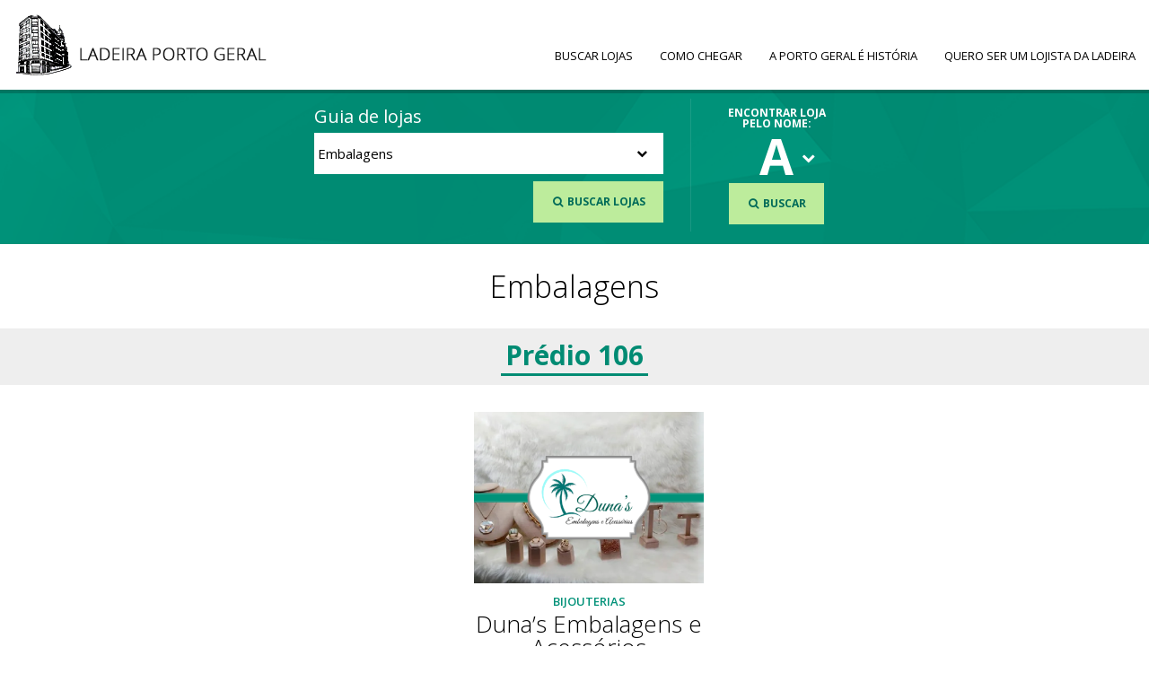

--- FILE ---
content_type: text/html; charset=UTF-8
request_url: http://ladeiraportogeral.com/guia/embalagens/
body_size: 4888
content:
<!DOCTYPE html>
<html lang="pt-BR">
<head>
	<meta charset="UTF-8">
	<meta name="viewport" content="width=device-width, initial-scale=1">
    
    <link rel="stylesheet" href="http://ladeiraportogeral.com/wp-content/themes/ladeira/style.css">
    <link rel="stylesheet" href="http://ladeiraportogeral.com/wp-content/themes/ladeira/css/font-awesome.min.css">
    <link href="https://fonts.googleapis.com/css?family=Open+Sans:300,400,600,700,800" rel="stylesheet">


	<meta name='robots' content='index, follow, max-image-preview:large, max-snippet:-1, max-video-preview:-1' />

	<!-- This site is optimized with the Yoast SEO plugin v19.4 - https://yoast.com/wordpress/plugins/seo/ -->
	<title>Arquivos Embalagens - Ladeira Porto Geral</title>
	<link rel="canonical" href="http://ladeiraportogeral.com/guia/embalagens/" />
	<meta property="og:locale" content="pt_BR" />
	<meta property="og:type" content="article" />
	<meta property="og:title" content="Arquivos Embalagens - Ladeira Porto Geral" />
	<meta property="og:url" content="http://ladeiraportogeral.com/guia/embalagens/" />
	<meta property="og:site_name" content="Ladeira Porto Geral" />
	<meta name="twitter:card" content="summary" />
	<script type="application/ld+json" class="yoast-schema-graph">{"@context":"https://schema.org","@graph":[{"@type":"WebSite","@id":"http://ladeiraportogeral.com/#website","url":"http://ladeiraportogeral.com/","name":"Ladeira Porto Geral","description":"Guia de Lojas da Ladeira Porto Geral","potentialAction":[{"@type":"SearchAction","target":{"@type":"EntryPoint","urlTemplate":"http://ladeiraportogeral.com/?s={search_term_string}"},"query-input":"required name=search_term_string"}],"inLanguage":"pt-BR"},{"@type":"CollectionPage","@id":"http://ladeiraportogeral.com/guia/embalagens/","url":"http://ladeiraportogeral.com/guia/embalagens/","name":"Arquivos Embalagens - Ladeira Porto Geral","isPartOf":{"@id":"http://ladeiraportogeral.com/#website"},"breadcrumb":{"@id":"http://ladeiraportogeral.com/guia/embalagens/#breadcrumb"},"inLanguage":"pt-BR"},{"@type":"BreadcrumbList","@id":"http://ladeiraportogeral.com/guia/embalagens/#breadcrumb","itemListElement":[{"@type":"ListItem","position":1,"name":"Início","item":"http://ladeiraportogeral.com/"},{"@type":"ListItem","position":2,"name":"Embalagens"}]}]}</script>
	<!-- / Yoast SEO plugin. -->


<link rel='stylesheet' id='wp-block-library-css'  href='http://ladeiraportogeral.com/wp-includes/css/dist/block-library/style.min.css?ver=6.0.11' type='text/css' media='all' />
<style id='global-styles-inline-css' type='text/css'>
body{--wp--preset--color--black: #000000;--wp--preset--color--cyan-bluish-gray: #abb8c3;--wp--preset--color--white: #ffffff;--wp--preset--color--pale-pink: #f78da7;--wp--preset--color--vivid-red: #cf2e2e;--wp--preset--color--luminous-vivid-orange: #ff6900;--wp--preset--color--luminous-vivid-amber: #fcb900;--wp--preset--color--light-green-cyan: #7bdcb5;--wp--preset--color--vivid-green-cyan: #00d084;--wp--preset--color--pale-cyan-blue: #8ed1fc;--wp--preset--color--vivid-cyan-blue: #0693e3;--wp--preset--color--vivid-purple: #9b51e0;--wp--preset--gradient--vivid-cyan-blue-to-vivid-purple: linear-gradient(135deg,rgba(6,147,227,1) 0%,rgb(155,81,224) 100%);--wp--preset--gradient--light-green-cyan-to-vivid-green-cyan: linear-gradient(135deg,rgb(122,220,180) 0%,rgb(0,208,130) 100%);--wp--preset--gradient--luminous-vivid-amber-to-luminous-vivid-orange: linear-gradient(135deg,rgba(252,185,0,1) 0%,rgba(255,105,0,1) 100%);--wp--preset--gradient--luminous-vivid-orange-to-vivid-red: linear-gradient(135deg,rgba(255,105,0,1) 0%,rgb(207,46,46) 100%);--wp--preset--gradient--very-light-gray-to-cyan-bluish-gray: linear-gradient(135deg,rgb(238,238,238) 0%,rgb(169,184,195) 100%);--wp--preset--gradient--cool-to-warm-spectrum: linear-gradient(135deg,rgb(74,234,220) 0%,rgb(151,120,209) 20%,rgb(207,42,186) 40%,rgb(238,44,130) 60%,rgb(251,105,98) 80%,rgb(254,248,76) 100%);--wp--preset--gradient--blush-light-purple: linear-gradient(135deg,rgb(255,206,236) 0%,rgb(152,150,240) 100%);--wp--preset--gradient--blush-bordeaux: linear-gradient(135deg,rgb(254,205,165) 0%,rgb(254,45,45) 50%,rgb(107,0,62) 100%);--wp--preset--gradient--luminous-dusk: linear-gradient(135deg,rgb(255,203,112) 0%,rgb(199,81,192) 50%,rgb(65,88,208) 100%);--wp--preset--gradient--pale-ocean: linear-gradient(135deg,rgb(255,245,203) 0%,rgb(182,227,212) 50%,rgb(51,167,181) 100%);--wp--preset--gradient--electric-grass: linear-gradient(135deg,rgb(202,248,128) 0%,rgb(113,206,126) 100%);--wp--preset--gradient--midnight: linear-gradient(135deg,rgb(2,3,129) 0%,rgb(40,116,252) 100%);--wp--preset--duotone--dark-grayscale: url('#wp-duotone-dark-grayscale');--wp--preset--duotone--grayscale: url('#wp-duotone-grayscale');--wp--preset--duotone--purple-yellow: url('#wp-duotone-purple-yellow');--wp--preset--duotone--blue-red: url('#wp-duotone-blue-red');--wp--preset--duotone--midnight: url('#wp-duotone-midnight');--wp--preset--duotone--magenta-yellow: url('#wp-duotone-magenta-yellow');--wp--preset--duotone--purple-green: url('#wp-duotone-purple-green');--wp--preset--duotone--blue-orange: url('#wp-duotone-blue-orange');--wp--preset--font-size--small: 13px;--wp--preset--font-size--medium: 20px;--wp--preset--font-size--large: 36px;--wp--preset--font-size--x-large: 42px;}.has-black-color{color: var(--wp--preset--color--black) !important;}.has-cyan-bluish-gray-color{color: var(--wp--preset--color--cyan-bluish-gray) !important;}.has-white-color{color: var(--wp--preset--color--white) !important;}.has-pale-pink-color{color: var(--wp--preset--color--pale-pink) !important;}.has-vivid-red-color{color: var(--wp--preset--color--vivid-red) !important;}.has-luminous-vivid-orange-color{color: var(--wp--preset--color--luminous-vivid-orange) !important;}.has-luminous-vivid-amber-color{color: var(--wp--preset--color--luminous-vivid-amber) !important;}.has-light-green-cyan-color{color: var(--wp--preset--color--light-green-cyan) !important;}.has-vivid-green-cyan-color{color: var(--wp--preset--color--vivid-green-cyan) !important;}.has-pale-cyan-blue-color{color: var(--wp--preset--color--pale-cyan-blue) !important;}.has-vivid-cyan-blue-color{color: var(--wp--preset--color--vivid-cyan-blue) !important;}.has-vivid-purple-color{color: var(--wp--preset--color--vivid-purple) !important;}.has-black-background-color{background-color: var(--wp--preset--color--black) !important;}.has-cyan-bluish-gray-background-color{background-color: var(--wp--preset--color--cyan-bluish-gray) !important;}.has-white-background-color{background-color: var(--wp--preset--color--white) !important;}.has-pale-pink-background-color{background-color: var(--wp--preset--color--pale-pink) !important;}.has-vivid-red-background-color{background-color: var(--wp--preset--color--vivid-red) !important;}.has-luminous-vivid-orange-background-color{background-color: var(--wp--preset--color--luminous-vivid-orange) !important;}.has-luminous-vivid-amber-background-color{background-color: var(--wp--preset--color--luminous-vivid-amber) !important;}.has-light-green-cyan-background-color{background-color: var(--wp--preset--color--light-green-cyan) !important;}.has-vivid-green-cyan-background-color{background-color: var(--wp--preset--color--vivid-green-cyan) !important;}.has-pale-cyan-blue-background-color{background-color: var(--wp--preset--color--pale-cyan-blue) !important;}.has-vivid-cyan-blue-background-color{background-color: var(--wp--preset--color--vivid-cyan-blue) !important;}.has-vivid-purple-background-color{background-color: var(--wp--preset--color--vivid-purple) !important;}.has-black-border-color{border-color: var(--wp--preset--color--black) !important;}.has-cyan-bluish-gray-border-color{border-color: var(--wp--preset--color--cyan-bluish-gray) !important;}.has-white-border-color{border-color: var(--wp--preset--color--white) !important;}.has-pale-pink-border-color{border-color: var(--wp--preset--color--pale-pink) !important;}.has-vivid-red-border-color{border-color: var(--wp--preset--color--vivid-red) !important;}.has-luminous-vivid-orange-border-color{border-color: var(--wp--preset--color--luminous-vivid-orange) !important;}.has-luminous-vivid-amber-border-color{border-color: var(--wp--preset--color--luminous-vivid-amber) !important;}.has-light-green-cyan-border-color{border-color: var(--wp--preset--color--light-green-cyan) !important;}.has-vivid-green-cyan-border-color{border-color: var(--wp--preset--color--vivid-green-cyan) !important;}.has-pale-cyan-blue-border-color{border-color: var(--wp--preset--color--pale-cyan-blue) !important;}.has-vivid-cyan-blue-border-color{border-color: var(--wp--preset--color--vivid-cyan-blue) !important;}.has-vivid-purple-border-color{border-color: var(--wp--preset--color--vivid-purple) !important;}.has-vivid-cyan-blue-to-vivid-purple-gradient-background{background: var(--wp--preset--gradient--vivid-cyan-blue-to-vivid-purple) !important;}.has-light-green-cyan-to-vivid-green-cyan-gradient-background{background: var(--wp--preset--gradient--light-green-cyan-to-vivid-green-cyan) !important;}.has-luminous-vivid-amber-to-luminous-vivid-orange-gradient-background{background: var(--wp--preset--gradient--luminous-vivid-amber-to-luminous-vivid-orange) !important;}.has-luminous-vivid-orange-to-vivid-red-gradient-background{background: var(--wp--preset--gradient--luminous-vivid-orange-to-vivid-red) !important;}.has-very-light-gray-to-cyan-bluish-gray-gradient-background{background: var(--wp--preset--gradient--very-light-gray-to-cyan-bluish-gray) !important;}.has-cool-to-warm-spectrum-gradient-background{background: var(--wp--preset--gradient--cool-to-warm-spectrum) !important;}.has-blush-light-purple-gradient-background{background: var(--wp--preset--gradient--blush-light-purple) !important;}.has-blush-bordeaux-gradient-background{background: var(--wp--preset--gradient--blush-bordeaux) !important;}.has-luminous-dusk-gradient-background{background: var(--wp--preset--gradient--luminous-dusk) !important;}.has-pale-ocean-gradient-background{background: var(--wp--preset--gradient--pale-ocean) !important;}.has-electric-grass-gradient-background{background: var(--wp--preset--gradient--electric-grass) !important;}.has-midnight-gradient-background{background: var(--wp--preset--gradient--midnight) !important;}.has-small-font-size{font-size: var(--wp--preset--font-size--small) !important;}.has-medium-font-size{font-size: var(--wp--preset--font-size--medium) !important;}.has-large-font-size{font-size: var(--wp--preset--font-size--large) !important;}.has-x-large-font-size{font-size: var(--wp--preset--font-size--x-large) !important;}
</style>
<link rel='stylesheet' id='contact-form-7-css'  href='http://ladeiraportogeral.com/wp-content/plugins/contact-form-7/includes/css/styles.css?ver=5.6.1' type='text/css' media='all' />
<link rel='stylesheet' id='wpsimplegallery-style-css'  href='http://ladeiraportogeral.com/wp-content/plugins/wp-simple-galleries/wp-simple-gallery.css?ver=6.0.11' type='text/css' media='all' />
<link rel='stylesheet' id='colorbox-css'  href='http://ladeiraportogeral.com/wp-content/plugins/wp-simple-galleries/colorbox/themes/theme1/colorbox.css?ver=6.0.11' type='text/css' media='all' />
<script type='text/javascript' src='http://ladeiraportogeral.com/wp-includes/js/jquery/jquery.min.js?ver=3.6.0' id='jquery-core-js'></script>
<script type='text/javascript' src='http://ladeiraportogeral.com/wp-includes/js/jquery/jquery-migrate.min.js?ver=3.3.2' id='jquery-migrate-js'></script>
<script type='text/javascript' src='http://ladeiraportogeral.com/wp-content/plugins/wp-simple-galleries/colorbox/jquery.colorbox-min.js?ver=6.0.11' id='colorbox-js'></script>
<script type='text/javascript' src='http://ladeiraportogeral.com/wp-content/plugins/wp-simple-galleries/wp-simple-gallery.js?ver=6.0.11' id='wpsimplegallery-scripts-js'></script>
<script type="text/javascript">
var ajaxurl = 'http://ladeiraportogeral.com/wp-admin/admin-ajax.php';
</script>
</head>
<body>

<header class="main-header">
	<a href="http://ladeiraportogeral.com"><img src="http://ladeiraportogeral.com/wp-content/themes/ladeira/img/ladeira-porto-geral.png" width="285" height="75" alt="Ladeira Porto Geral" class="main-logo"></a>
	<nav class="main-nav">
		<a class="mobile-menu"><i class="fa fa-navicon fa-fw"></i></a>
		        <div class="menu-menu-principal-container"><ul id="menu-menu-principal" class="menu"><li id="menu-item-33" class="menu-item menu-item-type-post_type_archive menu-item-object-loja menu-item-33"><a href="http://ladeiraportogeral.com/loja/">Buscar Lojas</a></li>
<li id="menu-item-30" class="menu-item menu-item-type-post_type menu-item-object-page menu-item-30"><a href="http://ladeiraportogeral.com/como-chegar/">Como Chegar</a></li>
<li id="menu-item-29" class="menu-item menu-item-type-post_type menu-item-object-page menu-item-29"><a href="http://ladeiraportogeral.com/porto-geral-historia/">A Porto Geral é História</a></li>
<li id="menu-item-515" class="menu-item menu-item-type-post_type menu-item-object-page menu-item-515"><a href="http://ladeiraportogeral.com/quero-ser-um-lojista-da-ladeira/">Quero ser um lojista da Ladeira</a></li>
</ul></div>	</nav>
</header>




<section class="main-search inner-search">
	<div class="search-center">
		<div class="search-left">
			<h1>Guia de lojas</h1>
			
            
			            <form id="search-category" action="http://ladeiraportogeral.com/" method="get">
                <span class="select">
                    <select name="taxonomy">
                        <option value="0">Selecione uma categoria</option>
                                                <option  value="acessorios">Acessórios</option>
                                                <option  value="artigos-para-casamento">Artigos para casamento</option>
                                                <option  value="artigos-para-festa">Artigos para festa</option>
                                                <option  value="artigos-religiosos">Artigos Religiosos</option>
                                                <option  value="bijouterias">Bijouterias</option>
                                                <option  value="chinelos-personalizados">Chinelos Personalizados</option>
                                                <option selected  value="embalagens">Embalagens</option>
                                                <option  value="expositores-para-bijouterias">Expositores para bijouterias</option>
                                                <option  value="lembrancinhas">Lembrancinhas</option>
                                                <option  value="pecas-para-confeccao-de-bijouterias">Peças para confecção de bijouterias</option>
                                                <option  value="roupas-de-festa-e-casamento">Roupas de festa e casamento</option>
                                                <option  value="semijoias">Semijóias</option>
                                                <option  value="tecidos-finos">Tecidos finos</option>
                                            </select>
                </span>
                <a class="button submit-search"><i class="fa fa-search fa-fw"></i> Buscar Lojas</a>
            </form>

		</div>
		<div class="find-letter">
			<h2>Encontrar loja pelo nome:</h2>
            <div class="letter-trigger">
			<a class="select-letter"><strong>
            A        
            </strong><i class="fa fa-chevron-down fa-fw"></i></a>
            	<ul class="letter-board">
                <li><a>A</a></li><li><a>B</a></li><li><a>C</a></li><li><a>D</a></li><li><a>E</a></li><li><a>F</a></li><li><a>G</a></li><li><a>H</a></li><li><a>I</a></li><li><a>J</a></li><li><a>K</a></li><li><a>L</a></li><li><a>M</a></li><li><a>N</a></li><li><a>O</a></li><li><a>P</a></li><li><a>Q</a></li><li><a>R</a></li><li><a>S</a></li><li><a>T</a></li><li><a>U</a></li><li><a>V</a></li><li><a>W</a></li><li><a>X</a></li><li><a>Y</a></li><li><a>Z</a></li>
                </ul>
            </div>
			<a class="button submit-letter"><i class="fa fa-search fa-fw"></i> Buscar</a>
		</div>
	</div>
</section>

<section class="home-main-shops">


    

	<h2 class="section-title">Embalagens</h2>


    		
			                        <h2 class="floor-spacer"><span>Prédio 106</span></h2>
                        <ul class="shop-list">
                        
					                    
					 <li class="shop-list-item">
        	<a href="http://ladeiraportogeral.com/loja/duna-embalagens/">
            
                <img src="http://ladeiraportogeral.com/wp-content/uploads/2016/09/foto_destaque_01_dunas-440x330.png" alt="" />
                
            </a><br>
            <span class="shop-list-category">
            Bijouterias            </span><br>
            <strong class="shop-list-title">Duna&#8217;s Embalagens e Acessórios</strong><br>
            <a href="http://ladeiraportogeral.com/loja/duna-embalagens/" class="button">Confira</a>
        </li>
                    


			
												</ul>
                        <h2 class="floor-spacer"><span>Prédio 52</span></h2>
                        <ul class="shop-list">
							
						                    
					 <li class="shop-list-item">
        	<a href="http://ladeiraportogeral.com/loja/fest-lembrancinhas/">
            
                <img src="http://ladeiraportogeral.com/wp-content/uploads/2016/09/foto_destaque_08_fest-lembrancas-440x330.png" alt="" />
                
            </a><br>
            <span class="shop-list-category">
            Artigos para casamento            </span><br>
            <strong class="shop-list-title">Fest Lembranças</strong><br>
            <a href="http://ladeiraportogeral.com/loja/fest-lembrancinhas/" class="button">Confira</a>
        </li>
                    


						</ul>

                	





















		
    
</section>







    
    		        
       





<section class="home-bottom-1">
	<div class="home-bottom-left">
    	<h2 class="section-title">Conheça a <strong>ladeira</strong></h2>
        <p>É muito fácil chegar na ladeira porto geral, confira como chegar</p>
        <h3>Como Chegar</h3>
        <ul>
        	<li><a href="http://ladeiraportogeral.com/como-chegar/"><i class="fa fa-car fa-fw"></i></a></li>
        	        	<li><a href="http://ladeiraportogeral.com/como-chegar/"><i class="fa fa-subway fa-fw"></i></a></li>
        </ul>
    </div>
    <div class="home-bottom-right">   
    	
    
		    
    
    </div>	
</section>



	
    


<section class="home-bottom-2">
<div class="home-bottom-inner">
	    <div class="home-bottom-bg">
        	<h2 class="section-title">Galeria<br><strong>de fotos</strong></h2>
            <a href="http://ladeiraportogeral.com/galeria-de-fotos/" class="button"><i class="fa fa-picture-o fa-fw"></i> Galeria de Fotos</a>
        </div>
        <div class="home-bottom-info">
            <h2 class="section-title">Porto <strong>Geral</strong></h2>
            <h3>Patrimônio histórico e cultural de São Paulo</h3>
            <p>Conheça a história da região, da construção do prédio e da importância dele no crescimento do centro.</p>
            <a href="http://ladeiraportogeral.com/porto-geral-historia/" class="button"><i class="fa fa-map-marker fa-fw"></i> Conheça</a>
        </div>
</div>       
</section>

<footer class="foo">
	<img src="http://ladeiraportogeral.com/wp-content/themes/ladeira/img/ladeira-porto-geral-predios-52-106.png" width="370" height="70" alt="Ladeira Porto Geral">
	<ul class="social-links">
    	<li class="social-itens"><a href="http://www.facebook.com.br/" target="_blank" rel="nofollow"><i class="fa fa-facebook fa-fw"></i></a></li>    	<li class="social-itens"><a href="http://www.twitter.com" target="_blank" rel="nofollow"><i class="fa fa-twitter fa-fw"></i></a></li>    	<li class="social-itens"><a href="http://www.youtube.com.br/" target="_blank" rel="nofollow"><i class="fa fa-youtube fa-fw"></i></a></li>    	<li class="social-itens"><a href="http://www.instagram.com" target="_blank" rel="nofollow"><i class="fa fa-instagram fa-fw"></i></a></li>    	<li class="social-itens"><a href="mailto:contato@ladeiraportogeral.com.br"><i class="fa fa-envelope-o fa-fw"></i></a></li>    </ul>
</footer>


<script type='text/javascript' src='http://ladeiraportogeral.com/wp-includes/js/dist/vendor/regenerator-runtime.min.js?ver=0.13.9' id='regenerator-runtime-js'></script>
<script type='text/javascript' src='http://ladeiraportogeral.com/wp-includes/js/dist/vendor/wp-polyfill.min.js?ver=3.15.0' id='wp-polyfill-js'></script>
<script type='text/javascript' id='contact-form-7-js-extra'>
/* <![CDATA[ */
var wpcf7 = {"api":{"root":"http:\/\/ladeiraportogeral.com\/wp-json\/","namespace":"contact-form-7\/v1"}};
/* ]]> */
</script>
<script type='text/javascript' src='http://ladeiraportogeral.com/wp-content/plugins/contact-form-7/includes/js/index.js?ver=5.6.1' id='contact-form-7-js'></script>

<link rel="stylesheet" href="http://ladeiraportogeral.com/wp-content/themes/ladeira/css/lightbox.min.css">
<script src="http://ladeiraportogeral.com/wp-content/themes/ladeira/js/lightbox-plus-jquery.min.js"></script>

<script>
jQuery(function ($) {

$(window).click(function() {
	$(".select-letter").removeClass("opened");
	$(".letter-board").hide();
});	
	
$(".mobile-menu").on("click", function(event){
	event.stopPropagation();
    if($(this).hasClass("opened")){
        $("header nav ul").delay(100).slideUp();		
        $(this).removeClass("opened");		
    }else{
        $("header nav ul").delay(100).slideDown();		
        $(this).addClass("opened");
    }
});

$(".select-letter").on("click", function(event){
	event.stopPropagation();
    if($(this).hasClass("opened")){
        $(".letter-board").hide();		
        $(this).removeClass("opened");		
    }else{
        $(".letter-board").show();		
        $(this).addClass("opened");
    }
});

$(".letter-board a").on("click", function(){
	$(".select-letter strong").html($(this).html());
});


$(".submit-search").on("click", function(){
	var valor = $( "#search-category select" ).val();
	if(valor != 0 || valor != "0"){
	var redirect = "http://ladeiraportogeral.com/guia/" + valor;
	window.location.href = redirect;
	}
});


$(".submit-letter").on("click", function(){
	var letter = $(".select-letter strong").html();
	var redirect = "http://ladeiraportogeral.com/loja/?letra=" + letter;
	window.location.href = redirect;
	
});



});
</script>

</body>
</html>

--- FILE ---
content_type: text/css
request_url: http://ladeiraportogeral.com/wp-content/themes/ladeira/style.css
body_size: 5338
content:
/*
Theme Name: Ladeira Porto Geral
*/

progress,sub,sup{vertical-align:baseline}button,hr,input{overflow:visible}html{font-family:sans-serif;-ms-text-size-adjust:100%;-webkit-text-size-adjust:100%}body{margin:0} figcaption, menu,article,aside,details,figure,footer,header,main,nav,section,summary{display:block}audio,canvas,progress,video{display:inline-block}audio:not([controls]){display:none;height:0} [hidden],template{display:none}a{background-color:transparent;-webkit-text-decoration-skip:objects}a:active,a:hover{outline-width:0}abbr[title]{border-bottom:none;text-decoration:underline;text-decoration:underline dotted}b,strong{font-weight:bolder}dfn{font-style:italic}h1{font-size:2em;margin:.67em 0}mark{background-color:#ff0;color:#000}small{font-size:80%}sub,sup{font-size:75%;line-height:0;position:relative}sub{bottom:-.25em}sup{top:-.5em}img{border-style:none}svg:not(:root){overflow:hidden}code,kbd,pre,samp{font-family:monospace,monospace;font-size:1em}figure{margin:1em 40px}hr{box-sizing:content-box;height:0}button,input,select,textarea{font:inherit;margin:0}optgroup{font-weight:700}button,input{}button,select{text-transform:none}[type=submit], [type=reset],button,html [type=button]{-webkit-appearance:button}[type=button]::-moz-focus-inner,[type=reset]::-moz-focus-inner,[type=submit]::-moz-focus-inner,button::-moz-focus-inner{border-style:none;padding:0}[type=button]:-moz-focusring,[type=reset]:-moz-focusring,[type=submit]:-moz-focusring,button:-moz-focusring{outline:ButtonText dotted 1px}fieldset{border:1px solid silver;margin:0 2px;padding:.35em .625em .75em}legend{box-sizing:border-box;color:inherit;display:table;max-width:100%;padding:0;white-space:normal}textarea{overflow:auto}[type=checkbox],[type=radio]{box-sizing:border-box;padding:0}[type=number]::-webkit-inner-spin-button,[type=number]::-webkit-outer-spin-button{height:auto}[type=search]{-webkit-appearance:textfield;outline-offset:-2px}[type=search]::-webkit-search-cancel-button,[type=search]::-webkit-search-decoration{-webkit-appearance:none}::-webkit-input-placeholder{color:inherit;opacity:.54}::-webkit-file-upload-button{-webkit-appearance:button;font:inherit}
a,abbr,acronym,address,applet,article,aside,audio,b,big,blockquote,body,canvas,caption,center,cite,code,dd,del,details,dfn,div,dl,dt,em,embed,fieldset,figcaption,figure,footer,form,h1,h2,h3,h4,h5,h6,header,hgroup,html,i,iframe,img,ins,kbd,label,legend,li,mark,menu,nav,object,ol,output,p,pre,q,ruby,s,samp,section,small,span,strike,strong,sub,summary,sup,table,tbody,td,tfoot,th,thead,time,tr,tt,u,ul,var,video{margin:0;padding:0;border:0;font:inherit;vertical-align:baseline}article,aside,details,figcaption,figure,footer,header,hgroup,menu,nav,section{display:block}body{line-height:1}ol,ul{list-style:none}blockquote,q{quotes:none}blockquote:after,blockquote:before,q:after,q:before{content:'';content:none}table{border-collapse:collapse;border-spacing:0}

html{ box-sizing: border-box; }
*, *:before, *:after { box-sizing: inherit;}
body{font-family: 'Open Sans', sans-serif; padding-top:100px;  font-size:15px; font-weight:400; color:#000; box-sizing:border-box; font-smoothing: antialiased; -webkit-font-smoothing: antialiased; -moz-osx-font-smoothing: grayscale; }

strong{ font-weight:700;}
.button{ height:46px; line-height:46px; padding:0 20px; background:#BDEC9C; text-transform:uppercase; color:#006B59; font-weight:700; font-size:12px; display:inline-block; cursor:pointer; text-decoration:none; }

.main-header{ float:left; width:100%; height:100px; background:#FFF; left:0; top:0; position:fixed; z-index:1000; box-shadow:0 4px 0 rgba(0,0,0,.2); }
.main-logo{ float:left; margin:12px 0 0 15px; }
.mobile-menu{ display:none;}
.main-nav{ float:right; position:relative; top:22px; }
.main-nav .menu{ float:left; }
.menu-item{ float:left; }
.menu-item a{ display:inline-block; box-sizing:border-box; padding:0 15px; height:80px; line-height:80px; border-bottom:transparent 4px solid; text-transform:uppercase; font-size:13px; color:#000; text-decoration:none; }
.current-menu-item a,
.current_page_item a,
.menu-item a:hover{ border-color:#000; } 

.main-search{ float:left; width:100%; text-align:center; padding:30px 0 30px 300px; position:relative; min-height:300px; box-sizing:border-box; background:#008E75 url(img/ladeira-bg.png) no-repeat center; background-size:cover; }
.main-search::before{ position:absolute; left:5%; top:0; width:300px; height:300px; content:""; background:url(img/ladeira-porto-geral-bg.png) no-repeat center; opacity:0.5; }
.search-center{ display:inline-block; margin:0 auto; }
.search-left{ float:left; width:420px; padding:30px 30px 30px 0; text-align:left; box-sizing:border-box; border-right:rgba(255,255,255,.1) 1px solid;}
.search-left h1,
.search-left h2{ font-size:36px; color:#FFF;  }
.search-left .select{ float:left; width:100%; margin:8px 0; background:#FFF; height:46px; overflow:hidden; position:relative; }
.search-left .select::after{ content:"\f078"; font-family: FontAwesome; position:absolute; width:30px; height:46px; line-height:46px; right:0; top:0; font-size:12px; z-index:1; }
.search-left .select select{ float:left; width:calc(100% + 30px); height:46px; border:none; background:none; appearance:none; position:relative;  z-index:2; }
.search-left .button{ float:right; }

.find-letter{ float:right; width:160px; padding:30px 0 30px 30px; }
.find-letter h2{ text-transform:uppercase; color:#FFF; font-weight:700; margin-bottom:10px; font-size:12px; }
.select-letter{ float:left; width:100%; text-align:center; cursor:pointer; position:relative; height:70px; line-height:70px; }
.select-letter strong{ color:#FFF; font-size:55px; font-weight:700; }
.select-letter .fa{ position:absolute; right:20px; color:#FFF; top:40%;}
.letter-trigger{ float:left; width:100%; position:relative; text-align:center; }

.inner-search { padding:10px 0; min-height:0px;}
.inner-search::before{ display:none; }
.inner-search .search-left{ padding:10px 30px 10px 0;}
.inner-search .search-left h1,
.inner-search .search-left h2{ font-size:20px; color:#FFF; }
.inner-search .find-letter{ padding:10px 0 10px 30px;}
.inner-search .find-letter h2{ margin:0; }
.inner-search .select-letter{ height:60px; line-height:60px;}

.not-found{ float:left; width:90%; margin:20px 5%; padding:20px 5%; background:#EAEAEA; text-align:center; }

.letter-board{ float:left; display:none; top:60px; left:-30px; width:260px; box-shadow:10px 10px 0 rgba(0,0,0,.1); padding:10px; background:#BDEC9C; position:absolute;  }
.letter-board li{ float:left; }
.letter-board li a{ float:left; cursor:pointer; font-size:12px; font-weight:700; width:30px; height:30px; line-height:30px; margin:2px; text-align:center; color:#006B59; border:#006B59 1px solid;}
.letter-board li a:hover{ background:#006B59; color:#FFF;  }

.detail-container{ padding:20px 0; }
.detail-container::before{ display:none !important;}
.detail-container .search-center{ float:left; width:30%; box-sizing:border-box; padding:30px; text-align:center; border-right:rgba(255,255,255,.1) 1px solid; }
.detail-container .search-left h2{ font-size:20px; }
.detail-container .search-left{ padding:10px; border:none; float:none; width:100%; }
.detail-container .search-left select{ font-size:12px; }
.detail-container .find-letter{ float:none; display:inline-block; width:100%; }
.detail-container .letter-board{ left:50%; margin-left:-130px; }
.detail-container .select-letter{ float:none; display:inline-block; width:150px; }

.shop-detail{ float:right; width:70%; text-align:left; padding:30px; }
.shop-gallery{ width:60%; float:left; padding-right:30px; }
.shop-info{ float:right; width:40%; }

.section-title{ font-size:34px; text-align:center; font-weight:300; padding:30px 0; float:left; width:100%; }
.home-main-shops{ margin-bottom:40px; }
.home-main-shops{ text-align:center; }

.page-layout{ float:left; width:100%; box-sizing:border-box; padding:40px 5%; }
.page-layout p{ line-height:20px; margin-bottom:20px; }
.page-layout iframe{ float:left; width:100%; height:250px; margin-bottom:40px;}

.como-chegar{ float:left; width:100%; }
.chegar-tipo{ float:left; width:50%; padding:0 50px; position:relative; }
.chegar-tipo i{ position:absolute; left:0; top:15px; width:40px; height:40px; line-height:40px; background:#2C97DE; color:#FFF; }
.chegar-tipo h2{ font-weight:900; color:#2C97DE; font-size:30px; }

.main-photo{ float:left; width:100%; max-width:600px; position:relative; }
.main-photo::before{ position:absolute; left:0; top:0; content:""; z-index:2; float:left; width:100%; height:140px; background:url(img/mask.png) repeat-x left top; }
.main-photo img{ float:left; width:100%; height:auto; position:relative; z-index:1; }
.main-photo h1{ position:absolute; left:0; top:0; color:#FFF; z-index:3; font-size:36px; padding:10px; }
.thumbs-list{ float:left; width:calc(100% + 5px); margin-left:0; margin-top:4px; max-width:605px; }
.thumbs-list li{ float:left; width:20%; margin-bottom:1px; box-sizing:border-box; padding-right:5px; }
.thumbs-list li a{ overflow:hidden; float:left; border:#008e75 2px solid; }
.thumbs-list li a:hover{ border-color:#FFF; }
.thumbs-list li a:hover img{ transform:scale(1.2); }
.thumbs-list li  img{ float:left; width:100%; height:auto; transition:all .4s ease-in-out; }

.shop-info{ padding-top:20px; }
.shop-info .shop-category{ text-transform:uppercase; font-weight:700; color:#BBEC98; font-size:12px; }
.shop-info p{ margin:10px 0; color:#FFF; }
.shop-info .tel{ font-size:25px; color:#FFF; font-weight:300; display:inline-block; margin-bottom:5px; }
.shop-info address{ color:#FFF; }

.shop-list{ margin-left: -2.5%; display:block; margin:0 auto; text-align:center; }
.shop-list-item {	display: inline-block;	padding: 10px;	margin: 0 0 2.5% 2.5%;	vertical-align: top; -moz-box-sizing: border-box; -webkit-box-sizing: border-box; width: 21.5%; }

.shop-list-item img{ width:100%; height:auto; margin-bottom:10px; }
.shop-list-category{ font-size:13px; color:#009178; text-transform:uppercase; font-weight:600; }
.shop-list-title{ font-size:26px; font-weight:300; display:inline-block; margin:5px 0 10px 0;  }

.home-featured-numbers{ text-align:center; background:#000 url(img/bg-dark.jpg) no-repeat center; background-size:cover; padding:30px 5% 50px; }
.home-featured-itens{ display:inline-block; margin-bottom:30px; }

.featured-number-item{ display:inline-block; padding:0 30px; }
.featured-number-item .fa{ font-size:32px; color:#BAEB98; }
.featured-number-item strong{ font-size:60px; font-weight:700; color:#FFF; letter-spacing:-2px; }
.featured-number-item span{ color:#BBEC98; font-size:24px; }

.home-featured-numbers h2{ color:#FFF; }
.home-featured-numbers p{ color:#FFF; }

.home-tiles{ text-align:center; margin-bottom:30px; }
.tiles{ display:inline-block; width:90%; max-width:1160px; text-align:left;   }
.line-tile{ float:left; width:100%;}
.tile{ float:left; box-sizing:border-box; padding:8px; }
.tile-category{ float:left; width:100%; height:280px; background:#F00; cursor:pointer; position:relative; }
.tile-category::before{ content:""; float:left; width:100%; height:100%; position:absolute; left:0; top:0; background:rgba(0,0,0,.6); z-index:1; }
.align-bottom{ float:left; width:100%; padding:20px; z-index:2; position:absolute; left:0; bottom:0;}
.tile-category-title{ font-size:30px; font-weight:300; color:#FFF; margin-bottom:10px;  }
.tile-category-numbers{ color:#BDEC9C; font-weight:700; margin:5px 0 10px 0; display:inline-block; text-transform:uppercase; }
.tile-1,.tile-5,.tile-7,.tile-8{ width:50%; }
.tile-2,.tile-3,.tile-4,.tile-6{ width:25%; }

.home-bottom-1{ display:none; width:100%; vertical-align:top; }
.home-bottom-1 h2{ color:#FFF; padding:15px 0; }
.home-bottom-1 p{ font-size:16px; color:#FFF; }
.home-bottom-left{ display:table-cell; width:50%; padding:30px; vertical-align:middle; text-align:center; background:url(img/ladeira-blur.jpg) no-repeat center; background-size:cover; }
.home-bottom-left h3{ margin:20px 0 10px; color:#FFF; text-transform:uppercase; font-weight:700;}
.home-bottom-left ul{ display:inline-block; }
.home-bottom-left ul li{ display:inline-block; }
.home-bottom-left ul li a{ display:inline-block; width:50px; height:50px; line-height:50px; text-align:center; color:#FFF; background:#2C97DE; }
.home-bottom-left ul li a i{ font-size:20px; }

.home-bottom-right{ display:table-cell; width:50%; overflow:hidden; position:relative; text-align:center; background:#002137;  }
.home-bottom-right-container{ float:left; width:100%; position:absolute; left:0; top:0; min-height:260px; display:table;}
.home-bottom-right .home-bottom-right-cols{ display:table-cell; vertical-align:top; width:50%; }
.home-bottom-right p{ text-transform:uppercase; margin-top:30px; font-size:12px; font-weight:600; }
.home-bottom-right h3{ color:#BCED98; text-transform:uppercase; font-weight:700; margin-bottom:25px; }

.home-bottom-2{ float:left; width:100%; box-sizing:border-box; padding:30px; }
.home-bottom-inner{ display:table; vertical-align:top; width:100%; }
.home-bottom-bg{ width:50%; text-align:center; display:table-cell; vertical-align:top; background:url(img/ladeira-porto-geral-historia.jpg) no-repeat center; background-size:cover; }
.home-bottom-bg h2{ text-align:center; color:#FFF;}
.home-bottom-info{ width:50%; display:table-cell; vertical-align:top; background:#008E75 url(img/ladeira-historia.jpg) no-repeat center; background-size:cover; padding:30px 5%; text-align:center; }
.home-bottom-info h2{ padding:0; margin-bottom:20px; color:#FFF; }
.home-bottom-info h3{ font-size:12px; text-transform:uppercase; font-weight:700; color:#FFF;  }
.home-bottom-info p{ font-size:15px; color:#FFF; margin:10px 0; }

.foo{ float:left; width:100%; padding:20px; border-top:#EAEAEA 1px solid; position:relative; margin-top:20px; text-align:center;}
.foo img{ width:100%; max-width:370px; height:auto; }
.foo .social-links{ position:absolute; right:20px; top:20px; }
.social-itens{ float:left; margin-left:3px; }
.social-itens a{ display:inline-block; width:50px; height:50px; line-height:50px; text-align:center; color:#FFF; background:#2C97DE; }
.social-itens a i{ font-size:20px; }

.page-title{ background:#002137; float:left; width:100%; box-sizing:border-box; padding:25px; font-size:38px; color:#FFF; font-weight:300; }
.page-title span{ font-weight:600; }
.page-category{ float:left; background:#2C97DE; width:100%; margin-bottom:0; }
.page-category li{ display:inline-block; padding:10px; }
.page-category li a{ text-decoration:none; text-transform:uppercase; font-weight:700; font-size:12px; display:inline-block; padding:10px; color:#FFF; }
.page-category li a i{ font-size:18px; position:relative; left:-2px; top:1px; }

.location-list{ width:100%; box-sizing:border-box; padding:0 10%; }
.location-list li{ width:100%; padding-left:400px; display:inline-block; padding-bottom:30px; position:relative; margin-bottom:30px; overflow:hidden; border-bottom:#EAEAEA 1px solid; }
.location-list li img{ float:left; margin-right:20px; width:370px; position:absolute; left:0; top:0; height:auto; max-width:400px; }
.location-list h2{ text-transform:uppercase; color:#006B59; font-weight:900; font-size:24px; margin-bottom:10px; }
.location-list p{ margin-bottom:10px; line-height:18px; font-size:13px; }

.location-list li.empty-line{ padding-left:0; }

.pagination{ float:left; width:100%; text-align:center; margin-bottom:40px; }
.pagination a,
.pagination span{ display:inline-block; padding:15px 20px; text-transform:uppercase; font-size:12px; font-weight:600; text-decoration:none; background:#2C97DE; color:#FFF; }
.pagination span{ background:#CCC; }

.screen-reader-text{ display:none;}
.lb-details{ display:none !important;}

.form{ float:left; width:50%; box-sizing:border-box; }
.form label{ text-transform:uppercase; font-weight:500; font-size:12px; }
.form label em{ color:#C30; font-style:normal; font-weight:bold; }

.form input[type="text"],
.form input[type="email"],
.form textarea{ float:left; width:95%; padding:6px; box-sizing:border-box; background:#FFF; height:40px; border:#CCC 1px solid; box-shadow:inset 2px 2px 5px rgba(0,0,0,.1); }
.form input[type="submit"]{ float:left; border:none; font-weight:bold; padding:10px 20px; text-transform:uppercase; color:#FFF; background:#002137; border-radius:2px; margin-top:10px; cursor:pointer;}
.form textarea{ height:90px;}

.wpcf7-validation-errors{ display:none !important;}
.wpcf7-not-valid-tip{ float:left; font-size:11px !important; padding:5px 0;}

.form .full{ float:left; width:100%; margin-bottom:10px; }
.form .half{ float:left; width:50%; margin-bottom:10px; }

.form .half input[type="text"],
.form .half input[type="email"],
.form .half textarea{ float:left; width:90%; }

.logista-form{ float:left; width:100%; }
.logista-text{ float:left; width:50%; padding-right:30px; }
.logista-text .min{ font-size:11px; }

.main-buildings{ float:left; width:100%;  background:#002137; }
.main-buildings .building{ float:left; width:50%; background-image:url(img/ladeira-porto-geral-52.jpg); background-repeat:no-repeat; background-size:cover; padding:300px 20px 20px 20px; position:relative; text-align:center; }
.main-buildings .building::before{ content:""; position:absolute; left:0; bottom:0; width:100%; height:200px; background:url(img/shadow.png) repeat-x left bottom;}
.main-buildings .building-1{ background:#003B64;  background-image:url(img/ladeira-porto-geral-106.jpg); background-repeat:no-repeat; background-size:cover; }
.main-buildings h2{ font-size:30px; color:#FFF; margin-bottom:20px; z-index:2; position:relative; }
.main-buildings .button{ position:relative; z-index:2; }


.floor-spacer{ float:left; width:100%; padding:10px 0; margin-bottom:20px; display:inline-block; clear:both; background:#EEE;  }
.floor-spacer span{ display:inline-block; font-size:30px; color:#008B73; padding:5px; display:inline-block; font-weight:bold; border-bottom:#008B73 3px solid; }

.ladeira-text a{ color:#2C97DE; }
.ladeira-text p{}
.ladeira-text p:nth-child(2):first-letter { float: left; color: #2C97DE; font-size: 75px; line-height: 60px; padding-top: 4px; padding-right: 8px; padding-left: 3px; font-family: Georgia; }
.ladeira-text h2{ float:right; max-width:250px; font-size:30px; padding:10px;  font-family: Georgia; border-bottom:#2C97DE 3px solid; margin:10px; }
.ladeira-text h3{ float:left; max-width:250px; font-size:30px; padding:10px;  font-family: Georgia; border-bottom:#2C97DE 3px solid; margin:10px; }


.page-layout .thumbs-list{ float:left; width:100%; max-width:100%; }
.page-layout .thumbs-list li{ width:15%; padding:10px; }

.parks{ float:left; width:100%; padding:0 5%; margin-bottom:40px; }
.parks h2{ text-align:center; color:#2C97DE; margin-bottom:10px; font-size:30px; font-weight:400; text-transform:uppercase;  }
.parks ul{ width:100%; text-align:center;  }
.parks ul li{ display:inline-block; text-align:left; margin:10px; padding:10px; background:#FAFAFA; border:#CCC 1px solid; vertical-align:top; line-height:22px; font-size:12px; width:240px; height:130px; box-shadow:1px 1px 4px rgba(0,0,0,.1); }

@media (max-width: 1200px){
body{ padding-top:80px; }
.main-header{ height:80px;}
.main-logo{ margin:8px 0 0 8px; width:240px; height:auto;  }

.mobile-menu{ display:block; float:right; position:relative; margin:20px 20px 0 0; width:40px; height:40px; background:#000; color:#FFF; text-align:center; line-height:38px; cursor:pointer; }
.main-nav{ top:0; }
.main-nav .menu{ width:100%; display:none; padding:15px 0; position:fixed; left:0; top:80px;  background:#000; }
.menu-item{ width:100%; border-top:rgba(255,255,255,.15) 1px solid; }
.menu-item:first-child{ border:none;}
.menu-item a{ border:none; color:#FFF; height:auto; line-height:1px; padding:20px 15px; text-align:center; width:100%; font-weight:600; font-size:16px; text-transform:none; box-sizing:border-box; }
}


@media (max-width: 1000px){
	.foo img{ margin-bottom:20px; }
	.foo .social-links{ width:100%; position:relative; right:0; top:0; margin:0; text-align:center;}
	.social-itens a{ width:40px; height:40px; line-height:40px; }
	.social-itens{ float:none; display:inline-block;} 
	
	
	.detail-container .search-center{ width:40%; }
.shop-detail{ width:60%; }
.shop-gallery{ width:100%; padding:0 0 20px 0; }
.shop-info{ width:100%; }
}


@media (max-width: 960px){
	
	
.main-search{ padding:30px 0;}
.main-search::before{ display:none;}	

.home-bottom-1{ display:block; }
.home-bottom-left,
.home-bottom-right{ float:left; display:block; width:100%; }

.home-bottom-right{ display:block; width:100%; }
.home-bottom-right-container{ display:table; width:100%; position:relative; }
.home-bottom-right .home-bottom-right-cols{}


}

@media (max-width: 840px){

.letter-board{ left:-100px; }
.shop-list-item{ width: 30%; }

.line-tile{ float:none;}
.tile{ width:50% !important;}

.location-list li{ padding-left:270px; }
.location-list li img{ width:250px;}

}

@media (max-width: 740px){
	
.featured-number-item{ display:inline-block; padding:0; width:100%; float:left; margin-bottom:30px;  }
.featured-number-item:last-child{ margin:0; }

.chegar-tipo{ width:100%; margin-bottom:20px; padding-bottom:20px; border-bottom:#EAEAEA 1px solid; }


}


@media (max-width: 680px){

.search-center{ float:left; width:90%; margin:0 5%; }
.search-left{ width:100%; padding:20px; border:none; border-bottom:rgba(255,255,255,.2) 1px solid; margin-bottom:20px; }
.find-letter{ width:100%; padding:0; }
.select-letter{ float:none; display:inline-block; width:150px; }
.letter-board{ left:50%; margin-left:-130px; }


.detail-container .search-center{ margin:0;  }
.detail-container .find-letter{ margin-top:20px; }

.location-list{ padding:0 10px; }


.shop-list-item{ width: 50%; }


.logista-text{ width:100%; }
.form{ width:100%; }

.main-buildings .building{ width:100%; padding:30px 10px;}
.main-buildings .building h2{ font-size:25px;}

}

@media (max-width: 580px){
	
.home-bottom-2{ padding:10px;}	
.home-bottom-inner{ display:block; }
.home-bottom-bg{ display:block; width:100%; height:200px; }
.home-bottom-info{ display:block; width:100%; }	

.shop-list{ margin:0; }
.shop-list-item{ width: 100%; margin:5px 0; }

.detail-container .search-center{ width:100%; border-top:rgba(255,255,255,.2) 1px solid !important; float:left; padding:15px; margin-top:20px; }
.shop-detail{ width:100%; padding:0 15px; }
.shop-gallery{ width:100%; }
.shop-info{ width:100%; }

.location-list li{ padding-left:240px; }
.location-list li img{ width:220px;}

.page-category li{ width:100%; padding:0; border-bottom:rgba(0,0,0,.1) 1px solid; }


.home-bottom-right-container{ display:block; width:100%; position:relative; }
.home-bottom-right .home-bottom-right-cols{ display:block;  width:100%; position:relative; min-height:200px; }

}

@media (max-width: 480px){
	.tile{ width:100% !important;}


.location-list li{ padding:0; box-sizing:border-box; padding:20px; }
.location-list li img{ width:100%; position:relative; margin:0 0 10px 0; }





}


--- FILE ---
content_type: application/javascript
request_url: http://ladeiraportogeral.com/wp-content/plugins/wp-simple-galleries/wp-simple-gallery.js?ver=6.0.11
body_size: 128
content:
jQuery(function($){
    $('#wpsimplegallery a.medialink, .gallery #wpsimplegallery a').colorbox({
        maxWidth: '85%',
        maxHeight: '85%'
    });
});